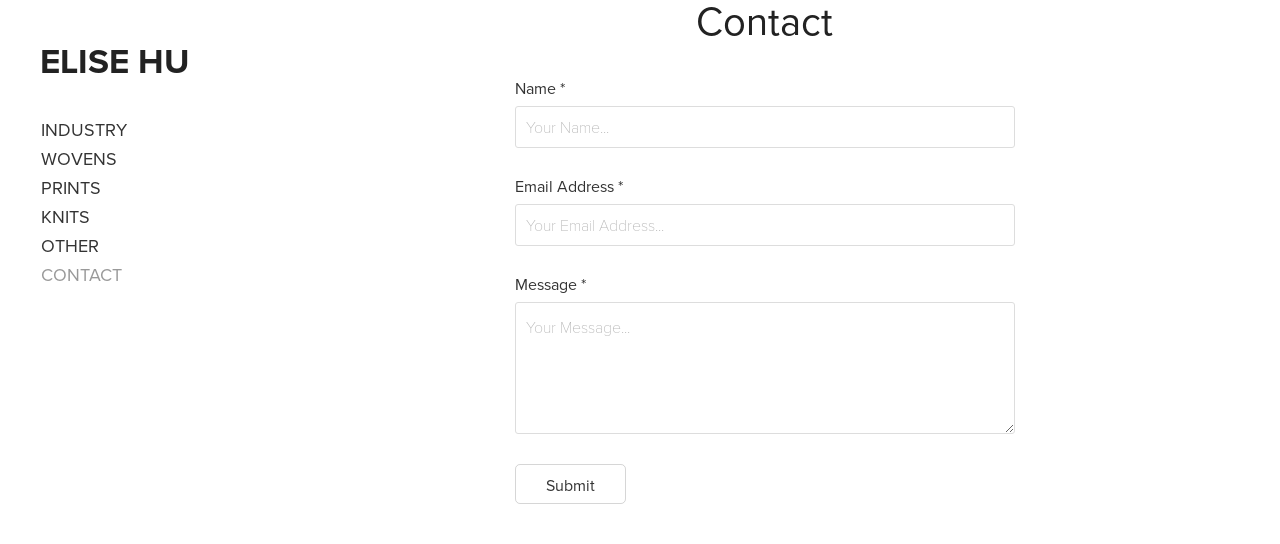

--- FILE ---
content_type: text/html; charset=utf-8
request_url: https://elise-hu.com/contact
body_size: 2564
content:
<!DOCTYPE HTML>
<html lang="en-US">
<head>
  <meta charset="UTF-8" />
  <meta name="viewport" content="width=device-width, initial-scale=1" />
      <meta name="keywords"  content="elisehu,artist,designer,RISD,textiles,artwork,art,fashion,sportswear,biotech,kids,color,airport,furniture,knitting,knit,textile,fabric,weaving,weave,embroidery,embroider,construction,rhode island,risd,art school,design,kid,children,interiors,interior,memphis,memphis group,elise hu,hu elise,textile designer,apparel,puma,oscar de la,renta,modern meadow,biotechnology,fiber,elise hu artist,elise hu design,elise hu designer,elise hu textile,elise hu textiles,elise hu risd,chinese,elise hu art,elise hu arts,elise hu knitwear,elise hu wovens,elise hu patterns,elise hu airport,elise hu trains,elise hu airplane,risdtextiles,risdartist,risd textiles,risd artist,risd designer,risd design,color and materials,nike" />
      <meta name="twitter:card"  content="summary_large_image" />
      <meta name="twitter:site"  content="@AdobePortfolio" />
      <meta  property="og:title" content="Elise Hu - Contact" />
      <meta  property="og:image" content="https://cdn.myportfolio.com/2a51c2c769adbff6280994250578415b/67edec62-9a15-48d9-9d61-623c2e8d9f67_rwc_0x0x1734x1270x1734.png?h=9ba00ac768c3f4f35c52cff1e72d8bae" />
        <link rel="icon" href="https://cdn.myportfolio.com/2a51c2c769adbff6280994250578415b/63739c50-b66b-4e80-92d5-03f1d71cd639_carw_1x1x32.jpg?h=79d5d9cc5235cd22d3464c4c13abae31" />
        <link rel="apple-touch-icon" href="https://cdn.myportfolio.com/2a51c2c769adbff6280994250578415b/cfa97b4c-5848-4ea7-8afd-f213aa58ffb3_carw_1x1x180.jpg?h=db7d79ec966d28a2d15314828f025094" />
      <link rel="stylesheet" href="/dist/css/main.css" type="text/css" />
      <link rel="stylesheet" href="https://cdn.myportfolio.com/2a51c2c769adbff6280994250578415b/6554d6625188c99ec82049b5cc83793b1760478522.css?h=240d2208bb031b1ce0021f2c1eef4000" type="text/css" />
    <link rel="canonical" href="https://elise-hu.com/contact" />
      <title>Elise Hu - Contact</title>
    <script type="text/javascript" src="//use.typekit.net/ik/[base64].js?cb=8dae7d4d979f383d5ca1dd118e49b6878a07c580" async onload="
    try {
      window.Typekit.load();
    } catch (e) {
      console.warn('Typekit not loaded.');
    }
    "></script>
</head>
  <body class="transition-enabled">  <div class='page-background-video page-background-video-with-panel'>
  </div>
  <div class="js-responsive-nav">
    <div class="responsive-nav has-social">
      <div class="close-responsive-click-area js-close-responsive-nav">
        <div class="close-responsive-button"></div>
      </div>
          <nav data-hover-hint="nav">
              <ul class="group">
                  <li class="gallery-title"><a href="/industry" >Industry</a></li>
              </ul>
              <ul class="group">
                  <li class="gallery-title"><a href="/wovens" >Wovens</a></li>
              </ul>
              <ul class="group">
                  <li class="gallery-title"><a href="/prints" >Prints</a></li>
              </ul>
              <ul class="group">
                  <li class="gallery-title"><a href="/knits" >Knits</a></li>
              </ul>
              <ul class="group">
                  <li class="gallery-title"><a href="/other" >Other</a></li>
              </ul>
      <div class="page-title">
        <a href="/contact" class="active">Contact</a>
      </div>
              <div class="social pf-nav-social" data-hover-hint="navSocialIcons">
                <ul>
                </ul>
              </div>
          </nav>
    </div>
  </div>
  <div class="site-wrap cfix">
    <div class="site-container">
      <div class="site-content e2e-site-content">
        <div class="sidebar-content">
          <header class="site-header">
              <div class="logo-wrap" data-hover-hint="logo">
                    <div class="logo e2e-site-logo-text logo-text  ">
    <a href="/home" class="preserve-whitespace">Elise Hu</a>

</div>
              </div>
  <div class="hamburger-click-area js-hamburger">
    <div class="hamburger">
      <i></i>
      <i></i>
      <i></i>
    </div>
  </div>
          </header>
              <nav data-hover-hint="nav">
              <ul class="group">
                  <li class="gallery-title"><a href="/industry" >Industry</a></li>
              </ul>
              <ul class="group">
                  <li class="gallery-title"><a href="/wovens" >Wovens</a></li>
              </ul>
              <ul class="group">
                  <li class="gallery-title"><a href="/prints" >Prints</a></li>
              </ul>
              <ul class="group">
                  <li class="gallery-title"><a href="/knits" >Knits</a></li>
              </ul>
              <ul class="group">
                  <li class="gallery-title"><a href="/other" >Other</a></li>
              </ul>
      <div class="page-title">
        <a href="/contact" class="active">Contact</a>
      </div>
                  <div class="social pf-nav-social" data-hover-hint="navSocialIcons">
                    <ul>
                    </ul>
                  </div>
              </nav>
        </div>
        <main>
  <div class="page-container js-site-wrap" data-context="page.page.container" data-hover-hint="pageContainer">
    <section class="page standard-modules">
        <header class="page-header content" data-context="pages" data-identity="id:p601581e59305846bd00cb292a6f220dde42eef7eac7379c2289ba" data-hover-hint="pageHeader" data-hover-hint-id="p601581e59305846bd00cb292a6f220dde42eef7eac7379c2289ba">
            <h1 class="title preserve-whitespace e2e-site-page-title">Contact</h1>
        </header>
      <div class="page-content js-page-content" data-context="pages" data-identity="id:p601581e59305846bd00cb292a6f220dde42eef7eac7379c2289ba">
        <div id="project-canvas" class="js-project-modules modules content">
          <div id="project-modules">
              
              
              
              
              
              
              <div class="project-module module form project-module-form js-project-module-form js-js-project-module" data-id="m6015ba9a2cd9b129c52de3ac908b99279508e1dac67560575a4d1">
  <form class="contact-form e2e-site-contact-form">
     
      <div class="form-input">
            <label for="field1">Name *</label>
            <input type="text" name="field1" data-validate="required,Generic" placeholder="Your Name..." required />
      </div>
     
      <div class="form-input">
            <label for="email">Email Address *</label>
            <input type="text" name="email" data-validate="required,Email,required" placeholder="Your Email Address..." required />
      </div>
     
      <div class="form-input">
            <label for="field2">Message *</label>
            <textarea name="field2" data-validate="required,Generic" placeholder="Your Message..." required></textarea>
      </div>
                                <div class="js-submit submit-button" data-id="m6015ba9a2cd9b129c52de3ac908b99279508e1dac67560575a4d1"><span class="js-submit-text submit-text preserve-whitespace">Submit</span></div>
  </form>
  <div class="contact-form-sent">
    Thank you!
  </div>
</div>

              
              
              
          </div>
        </div>
      </div>
    </section>
  </div>
              <footer class="site-footer" data-hover-hint="footer">
                <div class="footer-text">
                  
                </div>
              </footer>
        </main>
      </div>
    </div>
  </div>
</body>
<script type="text/javascript">
  // fix for Safari's back/forward cache
  window.onpageshow = function(e) {
    if (e.persisted) { window.location.reload(); }
  };
</script>
  <script type="text/javascript">var __config__ = {"page_id":"p601581e59305846bd00cb292a6f220dde42eef7eac7379c2289ba","theme":{"name":"jackie"},"pageTransition":true,"linkTransition":true,"disableDownload":false,"localizedValidationMessages":{"required":"This field is required","Email":"This field must be a valid email address"},"lightbox":{"enabled":true,"color":{"opacity":0.94,"hex":"#ffffff"}},"cookie_banner":{"enabled":false},"googleAnalytics":{"trackingCode":"UA-124693478-1","anonymization":false}};</script>
  <script type="text/javascript" src="/site/translations?cb=8dae7d4d979f383d5ca1dd118e49b6878a07c580"></script>
  <script type="text/javascript" src="/dist/js/main.js?cb=8dae7d4d979f383d5ca1dd118e49b6878a07c580"></script>
</html>


--- FILE ---
content_type: text/plain
request_url: https://www.google-analytics.com/j/collect?v=1&_v=j102&a=860674421&t=pageview&_s=1&dl=https%3A%2F%2Felise-hu.com%2Fcontact&ul=en-us%40posix&dt=Elise%20Hu%20-%20Contact&sr=1280x720&vp=1280x720&_u=IEBAAEABAAAAACAAI~&jid=889543833&gjid=1237931166&cid=1263427271.1769823616&tid=UA-124693478-1&_gid=1122475302.1769823616&_r=1&_slc=1&z=871501099
body_size: -450
content:
2,cG-S36MWR0TKB